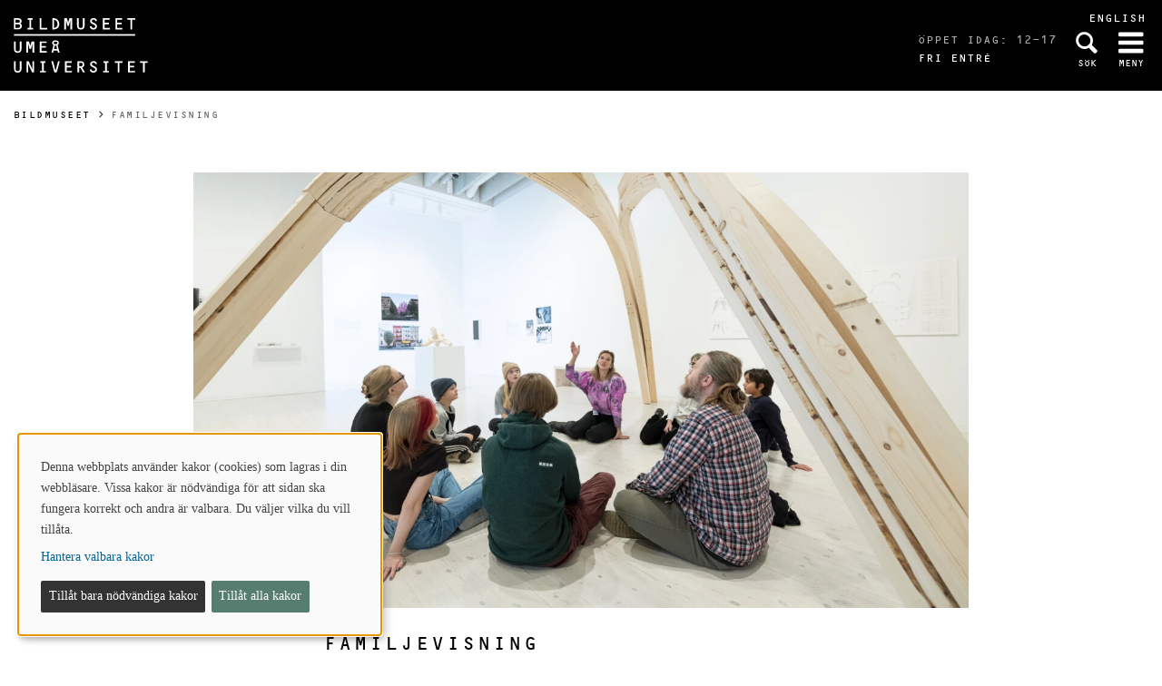

--- FILE ---
content_type: text/html; charset=utf-8
request_url: https://www.bildmuseet.umu.se/kalender/familjevisning_03_31_11869389/
body_size: 5816
content:

<!DOCTYPE html>
<html class="no-js " lang="sv">
<head>
    <link rel="preload" href="/Static/svg/umuiconsprite-56cec56f.svg" as="image" type="image/svg+xml">
    <meta charset="utf-8" />
    <meta name="viewport" content="width=device-width, initial-scale=1.0">

<script>  
var klaroConfig={version:1,autoFocus:true,showNoticeTitle:true,styling:{theme:["light","left"]},htmlTexts:!1,cookieExpiresAfterDays:30,groupByPurpose:!1,default:!1,mustConsent:!1,acceptAll:!0,hideDeclineAll:!1,hideLearnMore:!1,translations:{sv:{privacyPolicyUrl:"https://www.umu.se/om-webbplatsen/juridisk-information/kakor-cookies-inom-umu.se",consentNotice:{description:"Denna webbplats anv\xe4nder kakor (cookies) som lagras i din webbl\xe4sare. Vissa kakor \xe4r n\xf6dv\xe4ndiga f\xf6r att sidan ska fungera korrekt och andra \xe4r valbara. Du v\xe4ljer vilka du vill till\xe5ta.",learnMore:"Hantera valbara kakor"},consentModal:{title:"Information om tj\xe4nster som anv\xe4nder kakor",description:"Denna webbplats anv\xe4nder kakor (cookies) som lagras i din webbl\xe4sare. Vissa kakor \xe4r n\xf6dv\xe4ndiga f\xf6r att sidan ska fungera korrekt och andra \xe4r valbara. Du v\xe4ljer vilka du vill till\xe5ta."},privacyPolicy:{name:"kakor",text:"L\xe4s mer om hur vi hanterar {privacyPolicy}."},contextualConsent:{acceptAlways:"Alltid",acceptOnce:"Ja",description:"Vill du ladda externt inneh\xe5ll fr\xe5n Youtube, Vimeo och Umu-play?"},decline:"Till\xe5t bara n\xf6dv\xe4ndiga kakor",ok:"Till\xe5t alla kakor",service:{disableAll:{description:"Anv\xe4nd detta reglage f\xf6r att till\xe5ta alla kakor eller endast n\xf6dv\xe4ndiga.",title:"\xc4ndra f\xf6r alla kakor"}},purposeItem:{service:"service",services:"services"}},en:{privacyPolicyUrl:"https://www.umu.se/en/about-the-website/legal-information/use-of-cookies/",consentNotice:{description:"This website uses cookies which are stored in your browser. Some cookies are necessary for the page to work properly and others are selectable. You choose which ones you want to allow.",learnMore:"Cookie settings"},consentModal:{title:"Information about services that use cookies",description:"This website uses cookies which are stored in your web browser. Some cookies are necessary for the page to function correctly and others are selectable. You choose which ones you want to allow."},privacyPolicy:{name:"cookies",text:"Read more about how we handle {privacyPolicy}."},contextualConsent:{acceptAlways:"Always",acceptOnce:"Yes",description:"Do you want to load external content from Youtube, Vimeo and Umu-play?"},decline:"Allow only necessary cookies",ok:"Allow all cookies",service:{disableAll:{description:"Use this slider to allow all cookies or only necessary.",title:"Change for all cookies"}}}},services:[{name:"Necessary",contextualConsentOnly:!1,required:!0,translations:{en:{title:"Necessary cookies / techniques",description:"These cookies are necessary for the website to function and can not be turned off. They are usually only used when you use a function on the website that needs an answer, for example when you set cookies, log in or fill in a form."},sv:{title:"N\xf6dv\xe4ndiga kakor / tekniker",description:"Dessa kakor \xe4r n\xf6dv\xe4ndiga f\xf6r att webbplatsen ska fungera och kan inte st\xe4ngas av. De anv\xe4nds vanligtvis endast n\xe4r du anv\xe4nder en funktion p\xe5 webbplatsen som beh\xf6ver ett svar, exempelvis n\xe4r du st\xe4ller in kakor, loggar in eller fyller i ett formul\xe4r."}}},{name:"tracking",contextualConsentOnly:!1,translations:{en:{title:"Analysis & Development",description:"The website uses the analysis service Matomo to evaluate and improve the website content, experience and structure. The collection of the information is anonymised."},sv:{title:"Analys & Utveckling",description:"Webbplatsen anv\xe4nder analystj\xe4nsten Matomo f\xf6r att utv\xe4rdera och f\xf6rb\xe4ttra webbplatsens inneh\xe5ll, upplevelse och struktur. Insamlandet av informationen anonymiseras."}}},{name:"video",title:"Video",contextualConsentOnly:!1,translations:{zz:{title:"Video"},en:{description:"Some videos on the site are embedded from Youtube, Vimeo and Kaltura. When these are played, the video services can use cookies."},sv:{description:"Vissa filmer p\xe5 webbplatsen \xe4r inb\xe4ddade fr\xe5n Youtube, Vimeo och Kaltura. N\xe4r dessa spelas upp kan videotj\xe4nsterna anv\xe4nda sig av kakor."}}},{name:"chat",title:"Chat",contextualConsentOnly:!1,translations:{zz:{title:"Chat"},en:{description:"The chat on the site is using Dynamics 365 Customer Service. When the chat is used, the chat service can use cookies"},sv:{description:"Chatten p\xe5 webbplatsen anv\xe4nder sig av Dynamics 365 Customer Service. N\xe4r chatten anv\xe4nds s\xe5 kan tj\xe4nsten anv\xe4nda sig av kakor."}}},]}
</script>
<script defer type="text/javascript" nonce='8IBTHwOdqNKAWeKl7plt8g==' src="/Static/klaro_v0.7.22_no_css.js" ></script>
<script>var global_filter = [{ "Type": 1, "Name": null, "Value": "142umucms,115umucms,3413umucms,188umucms,189umucms,152umucms,153umucms,4856889epiumu,1055013umucms,1055014umucms,1948160epiumu,1948161epiumu,1891046umucms,1305525umucms,1877599umucms,3383541epiumu,1737539umucms"}];
var _mtm = window._mtm = window._mtm || []; _mtm.push({'mtm.startTime': (new Date().getTime()), 'event': 'mtm.Start'}); var d=document, g=d.createElement('script'), s=d.getElementsByTagName('script')[0]; g.async=true; 
g.nonce='8IBTHwOdqNKAWeKl7plt8g==';
g.src='https://matomo.analys.cloud/js/container_ihGxGRPo.js'; 
if(window.location.hostname.includes("bildmuseet")) {g.src='https://matomo.analys.cloud/js/container_xonyc1Mw.js';}
if(window.location.hostname.includes("curiosum")) {g.src='https://matomo.analys.cloud/js/container_EhtWRpmc.js';}
s.parentNode.insertBefore(g,s); </script>     
    
    
    
    


        <meta name="robots" content="nofollow,noindex" />



    <title>Familjevisning</title>
    <meta property="og:image" content="https://www.bildmuseet.umu.se/siteassets/qbank---bildmuseet/_mli8762-35969crop085682564644resize1280720autoorientquality90density150stripextensionjpgid16.jpg"/>
<meta property="og:url" content="https://www.bildmuseet.umu.se/kalender/familjevisning_03_31_11869389/"/>

<link rel="canonical" href="https://www.bildmuseet.umu.se/kalender/familjevisning_03_31_11869389/" />

    <link rel="alternate" href="https://www.bildmuseet.umu.se/kalender/familjevisning_03_31_11869389/" hreflang="sv" />
<link rel="alternate" href="https://www.bildmuseet.umu.se/en/events/family-tour_03_31_11869389/" hreflang="en" />
 <link rel="alternate" href="https://www.bildmuseet.umu.se/en/events/family-tour_03_31_11869389/" hreflang="x-default" />



<link rel='preload' as='style' href='/Static/bildmuseet.css?v=FRlBUmBzH_ONr0cUVd0gMnQAaFBSxhoN09_ago46WNA1' />
        <link rel="stylesheet" href="https://use.typekit.com/wce7jlc.css">
<link href="/Static/bildmuseet.css?v=FRlBUmBzH_ONr0cUVd0gMnQAaFBSxhoN09_ago46WNA1" rel="stylesheet"/>
        <link rel="shortcut icon" href="/Static/img/bildmuseet_favicon.png">

    


    
    <link rel='preload' as='script' nonce='8IBTHwOdqNKAWeKl7plt8g==' href='/Static/umu.js?v=64879470' />
    
    

</head>



<body data-contentid="11869389" data-menurootnodeid="7653390" class="kalendereventsida bildmuseet">
    <script>
        
        document.documentElement.className = document.documentElement.className.replace(/\bno-js\b/g, 'js');
        document.body.className = document.body.className.replace(/\bmainmenuvisible\b/g, '');
        var iconSprite = "/Static/svg/umuiconsprite-56cec56f.svg";
    </script>

    
    

    <header>
        <span id="isInEditMode" class="hide">"False"</span>
        
        <div class="skip-to-content">
            <a class="show-on-focus fade-in fade-out" href="#mainContent">Hoppa direkt till inneh&#229;llet</a>
        </div>



        <div>

<div class="umu-topbanner">
    <div class="grid-container">
            <div class="altlanglink show-for-large">
                <a lang="en" href="/en/events/family-tour_03_31_11869389/">English</a>
            </div>

        <div class="grid-x grid-padding-x">
                <div class="cell small-6">
                    <a class="logotype" href="/">
                            <img src="/Static/img/Bildmuseet_UMU_logo_vit.svg" alt="Gå till Bildmuseets startsida" width="148" height="60" />
                    </a>
                </div>



            <div class="cell small-6 text-right">
                <div class="headerbuttons">
                        <div class="oppettider">
                            <div>&#214;ppet idag: 12-17</div>
                                <div class="entre">Fri entré</div>
                        </div>
                                            <script id="hiddenheadersearchbutton" type="text/html">
                            <button id="headersearchtogglebutton" type="button" aria-expanded="false" aria-controls="headersearchrow">
                                <svg class='icon icon-search' aria-hidden='true' focusable='false'><use xlink:href='/Static/svg/umuiconsprite-56cec56f.svg#icon-search'></use></svg>
                                <span class="searchtext">Sök</span>
                            </button>
                        </script>
                        <script id="visibleheadersearchbutton" type="text/html">
                            <button id="headersearchtogglebutton" type="button" aria-expanded="true" aria-controls="headersearchrow">
                                <svg class='icon icon-search' aria-hidden='true' focusable='false'><use xlink:href='/Static/svg/umuiconsprite-56cec56f.svg#icon-search'></use></svg>
                                <span class="searchtext">Sök</span>
                            </button>
                        </script>
                        <div id="headersearchtoggle" class="">
                            <a href="/sok/">
                                <svg class='icon icon-search' aria-hidden='true' focusable='false'><use xlink:href='/Static/svg/umuiconsprite-56cec56f.svg#icon-search'></use></svg>
                                <span class="searchtext">Sök</span>
                            </a>
                        </div>

                    <nav class="mainmenu-nav" aria-labelledby="mainmenubtn">
                        
                        <form id="navicon" method="get" action="./">
                            
                                <input type="hidden" name="menu" value="active" />
                                <button id="mainmenubtn" type="submit" class="navicon" aria-expanded="false" aria-controls="mainmenucontainer">
                                    <span class="menuclosed"><svg class='icon icon-navicon' aria-hidden='true' focusable='false'><use xlink:href='/Static/svg/umuiconsprite-56cec56f.svg#icon-navicon'></use></svg></span>
                                    <span class="menuopen"><svg class='icon icon-cross' aria-hidden='true' focusable='false'><use xlink:href='/Static/svg/umuiconsprite-56cec56f.svg#icon-cross'></use></svg></span>
                                    <span class="menutext">Meny</span>
                                </button>
                        </form>
                    </nav>
                </div>
            </div>
        </div>
    </div>
</div>

    <div class="headersearchrow " id="headersearchrow">
        <div class="grid-container">
            <div class="grid-x grid-padding-x align-center">
                <div class="cell small-12 large-7 headersearchcolumn ">
                    <form role="search" id="headersearch" method="get" action="/sok/" class="header-search" data-enable-autocomplete="True">
                        <div class="search-area sokBlockSearchForm">
                            <div class="input-group">
                                <div class="input-group-field">
                                    <div class="searchBox">
                                        <input aria-label="Sökfält" autocomplete="off" data-enable-autocomplete="True" id="headerSearchField" name="q" placeholder="Vad söker du?" type="text" value="" />
                                        <input id="headerSearchClear" class="icon-bg-cross hide" type="reset" aria-label="X Ta bort text i sökfält" />
                                    </div>
                                </div>

                                <div class="headerSearchButtonContainer">
                                    <button id="headerSearchButton" type="submit">
                                        <svg class='icon icon-search' aria-hidden='true' focusable='false'><use xlink:href='/Static/svg/umuiconsprite-56cec56f.svg#icon-search'></use></svg>
                                        <span class="show-for-sr">Sök</span>
                                    </button>
                                </div>
                            </div>
                        </div>
                    </form>
                </div>
            </div>
        </div>
    </div>

            <input id="huvudmenyn-visas" name="huvudmenyn-visas" type="hidden" value="Huvudmenyn visas. Använd Escape-knappen för att stänga." />
            <input id="huvudmenyn-dold" name="huvudmenyn-dold" type="hidden" value="Huvudmenyn dold." />

            <span id="menu-state" class="show-for-sr" aria-live="polite">
                Huvudmenyn dold.
            </span>

            <div id="mainMenu" aria-labelledby="mainmenubtn">

            </div>

            <div id="pagemask"></div>


                <div id="breadcrumbsDiv">
                    <div class="grid-container">
                        <nav id="breadcrumbs" class="grid-x grid-padding-x" aria-label="Du &#228;r h&#228;r:">
                            <div class="cell">
                                <div class="fade-left"></div>
                                <ul class="umu-breadcrumbs">
                                                <li>
                                                    <a href="/">Bildmuseet</a>
                                                </li>
                                                <li>
                                                    <span class="show-for-sr">
                                                        Du &#228;r h&#228;r:
                                                    </span>
                                                    <span>
                                                        Familjevisning
                                                    </span>
                                                </li>

                                </ul>
                                <div class="fade-right"></div>
                            </div>
                        </nav>
                    </div>
                </div>
        </div>
    </header>


    <div id="pagelocalmenuverticalboundary">
            <div class="grid-container">
                <div class="grid-x grid-padding-x">

                    <main id="mainContent" class="cell medium-offset-1 medium-10 large-offset-2 large-8 "
                          >
                        

<div class="grid-x grid-padding-x align-center medium-padding-collapse kalendereventsida">

        <div class="eventBild">

    <picture>
            <source sizes="(max-width: 639px) 640px, (max-width: 856px) 854px, 1280px"
                    srcset="/siteassets/qbank---bildmuseet/_mli8762-35969crop085682564644resize1280720autoorientquality90density150stripextensionjpgid16.jpg?format=webp&amp;width=640&amp;quality=90 640w, /siteassets/qbank---bildmuseet/_mli8762-35969crop085682564644resize1280720autoorientquality90density150stripextensionjpgid16.jpg?format=webp&amp;width=854&amp;quality=90 854w, /siteassets/qbank---bildmuseet/_mli8762-35969crop085682564644resize1280720autoorientquality90density150stripextensionjpgid16.jpg?format=webp&amp;width=1280&amp;quality=90 1280w"
                    type="image/webp" />
        <source sizes="(max-width: 639px) 640px, (max-width: 856px) 854px, 1280px"
                srcset="/siteassets/qbank---bildmuseet/_mli8762-35969crop085682564644resize1280720autoorientquality90density150stripextensionjpgid16.jpg?width=640&amp;quality=90 640w, /siteassets/qbank---bildmuseet/_mli8762-35969crop085682564644resize1280720autoorientquality90density150stripextensionjpgid16.jpg?width=854&amp;quality=90 854w, /siteassets/qbank---bildmuseet/_mli8762-35969crop085682564644resize1280720autoorientquality90density150stripextensionjpgid16.jpg?width=1280&amp;quality=90 1280w" />
        <img  alt="" src="/siteassets/qbank---bildmuseet/_mli8762-35969crop085682564644resize1280720autoorientquality90density150stripextensionjpgid16.jpg?width=1280&amp;quality=90" loading=lazy width=1280 height=720 />
    </picture>

        </div>

    <div class="cell medium-10 large-8">
        
        <div class="eventHuvud">
            <div class="eventRubrik">
                <h1>Familjevisning</h1>
            </div>

            <div class="eventDatumBlock">
                <div class="calendarDay">
s&#246;n
                </div>
                <div class="calendarDate">31</div>
                <div class="calendarMonth">mar</div>
            </div>

            <div class="info">
                <div class="timeAndPlace">
                    <svg class='icon icon-clock-o' role='img' focusable='false' aria-labelledby='i9941'><desc id='i9941'>Tid</desc><use xlink:href='/Static/svg/umuiconsprite-56cec56f.svg#icon-clock-o'></use></svg>
                    <span class="durationDay">S&#246;ndag 31 mars, 2024</span>
                    <span class="durationTime">kl. 14:00 - 14:30</span>
                </div>
                <div class="timeAndPlace">
                    <svg class='icon icon-location-pin' role='img' focusable='false' aria-labelledby='i9942'><desc id='i9942'>Plats</desc><use xlink:href='/Static/svg/umuiconsprite-56cec56f.svg#icon-location-pin'></use></svg>
                    <span class="location timeAndPlaceText">Bildmuseet</span>
                </div>
            </div>
        </div>
        
        <div class="eventText maincontent">
            <p>V&auml;lkommen att f&ouml;lja med p&aring; en familjevisning av Bildmuseets utst&auml;llningar. Samtalen med barnperspektiv kring ett urval bilder och konstverk blir en konstupplevelse som barn och vuxna kan dela. Familjevisningen ges varje l&ouml;rdag och s&ouml;ndag kl 14.00. Spr&aring;k: Svenska.</p>

        </div>
        <div class="arrangor">
            <span class="etikett">Arrangör:</span>
                        <a href="https://www.bildmuseet.umu.se/">Bildmuseet</a>
        </div>
        <div class="evenemangstyp">
            <span class="etikett">Evenemangstyp:</span>
                <span id="evenemangstyp">Familjevisning</span>

        </div>
        <div class="grid-x grid-padding-x topPadding">

            <div class="cell small-12 medium-6 kontakter">
                                            </div>
        </div>
    </div>

    
    </div>



                    </main>
                </div>
            </div>

        

    </div>



<footer>
    <div class="grid-container">
        <div class="grid-x grid-padding-x">
            <div class="cell medium-offset-1 medium-10 large-offset-1 large-10">
                <div class="grid-x grid-padding-x msmall-up-2 medium-up-4"><div class="cell">
<div class="block textblock">
            <h2>&#214;PPETTIDER</h2>
<p>Ons-s&ouml;n 12-17</p></div>
</div><div class="cell">
<div class="block textblock">
            <h2>F&#214;LJ OSS</h2>
<p><img src="/siteassets/ikoner/fb-icon.png" alt="fb-icon.png" width="20" height="20" /> <a href="http://www.facebook.com/bildmuseet">Facebook</a></p>
<p><img src="/siteassets/ikoner/instagram-icon.png" alt="instagram-icon.png" width="20" height="20" /> <a href="http://www.instagram.com/bildmuseet">Instagram</a></p>
<p><img src="/siteassets/ikoner/mail-icon.png" alt="mail-icon.png" width="20" height="20" />&nbsp;<a href="https://umu.bmc.nu/Modules/Newsletter/Public/Subscribe.aspx?i=73&amp;g=df5e1d21-b74f-48e6-a481-1137c834e389">Nyhetsbrev</a></p></div>
</div><div class="cell">
<div class="block textblock">
            <h2>KONTAKTA OSS</h2>
<p>090-786 7400</p>
<p><a href="mailto:info@bildmuseet.umu.se">info@bildmuseet.umu.se</a></p>
<p><a href="/besok/hitta-hit/">Bes&ouml;ksadress</a></p>
<p><a href="/om-bildmuseet/kontakt/post--faktura--och-leveransadresser/">Post- och fakturaadresser</a></p></div>
</div><div class="cell">
<div class="block textblock">
            <h2>OM BILDMUSEET</h2>
<p><a href="/besok/tillganglighet/">Tillg&auml;nglighet</a></p>
<p><a href="/om-bildmuseet/kontakt/">Medarbetare</a></p>
<p><a href="/press/">Press och media</a></p>
<p><a id="cookiesettings" class="" href="#">Hantera kakor</a></p></div>
</div></div>
            </div>
        </div>
        <div class="grid-x grid-padding-x">
            <div class="cell medium-offset-1 medium-10 large-offset-1 large-10">
                <p class="footertext">
                    <a href="/">Bildmuseet</a> - en del av Konstnärligt campus
                    <br/>
                    vid

                        <a href="https://www.umu.se/">Umeå universitet</a>
                </p>
            </div>
        </div>
    </div>
</footer>

    <script id='clientLanguageResources'>
function umu_initLanguageResources() {
  umu.languageResource['general_togglepagelocalmenu'] = 'Visa/dölj på-sida-meny';
  umu.languageResource['general_linktoumusearch'] = 'https://www.umu.se/sok/';
  umu.languageResource['contactform_showform'] = 'Visa kontaktformulär';
  umu.languageResource['contactform_hideform'] = 'Göm kontaktformulär';
  umu.languageResource['bildspelblock_slideCounter_separator'] = '/';
}
</script>


            <script src='/Static/umu.js?v=64879470' nonce='8IBTHwOdqNKAWeKl7plt8g==' defer></script>


    


        <script>
        function kalenderRedigeraEvent(eventRef, lang) {
            var $button = $(".createButton");
            $button.prop("disabled", true);
            $button.css("background-color", "grey");
            $(".error").text("");

            // Lägg till spinner
            $(".kalenderRedigeraEvent .loaderContainer").addClass("loader");

            $.ajax({
                url: '/factory/api/edit',
                type: 'get',
                data: {
                    eventRef: eventRef,
                    lang: lang,
                    sidtyp: 'EPiUmU.Models.Pages.Kalender.Kalendereventsida'
                },
                cache: false,
                success: function(data) {
                    if (data) {
                        window.top.location.href = data + "&lang=sv";
                    } else {
                        $(".error").text("Eventet kunde ej skapas.");
                        $button.prop("disabled", false);
                        $button.css("background-color", "");
                        $(".kalenderRedigeraEvent .loaderContainer").removeClass("loader");
                    }
                },
                statusCode: {
                    404: function() {
                        $(".error").text($("#existingnotfound").val());
                        $button.prop("disabled", false);
                        $button.css("background-color", "");
                        $(".kalenderRedigeraEvent .loaderContainer").removeClass("loader");
                    },
                    400: function() {
                        $(".error").text($("#notcreated").val());
                        $button.prop("disabled", false);
                        $button.css("background-color", "");
                        $(".kalenderRedigeraEvent .loaderContainer").removeClass("loader");
                    },
                    500: function(data) {
                        $(".error").text(data.statusText);
                        $button.prop("disabled", false);
                        $button.css("background-color", "");
                        $(".kalenderRedigeraEvent .loaderContainer").removeClass("loader");
                    }
                }
            });
            return false;
        }
    </script>




<script type="text/javascript" src="/Scripts/find-13.5.1.js"></script>
<script type="text/javascript">
if(typeof FindApi === 'function'){var api = new FindApi();api.setApplicationUrl('/');api.setServiceApiBaseUrl('/find_v2/');api.processEventFromCurrentUri();api.bindWindowEvents();api.bindAClickEvent();api.sendBufferedEvents();}
</script>


<script>
/*<![CDATA[*/
(function() {
var element = document.getElementById("cookiesettings");
if (element) {
      element.onclick = function(event) {
      return klaro.show();
   }
}
})();
/*]]>*/
</script>
<script>
document.addEventListener("DOMContentLoaded", function(event) {
let manager = klaro.getManager();
window._paq=window._paq||[];window._paq.push(['requireCookieConsent']);
var mtm_cookie_consent_exist = document.cookie.match(/^(.*;)?\s*mtm_cookie_consent\s*=\s*[^;]+(.*)?$/)
if (manager.getConsent('tracking') && mtm_cookie_consent_exist == null) { window._paq=window._paq||[];window._paq.push(['rememberCookieConsentGiven']);}
else if (!manager.getConsent('tracking') && mtm_cookie_consent_exist) { window._paq=window._paq||[];window._paq.push(['forgetCookieConsentGiven']);}
});
</script></body>
</html>